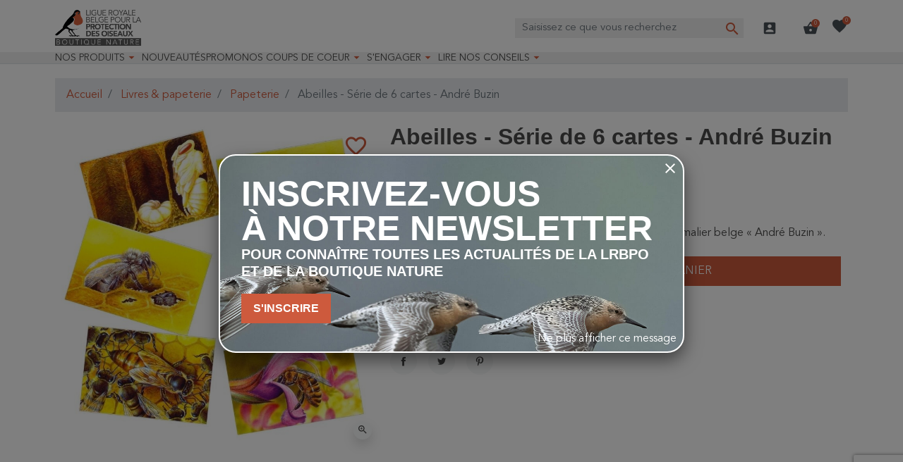

--- FILE ---
content_type: text/html; charset=utf-8
request_url: https://protectiondesoiseaux.be/boutique-nature/module/cdc_googletagmanager/async?action=user
body_size: 48
content:
{"pageCategory":null,"event":null,"ecommerce":{"currency":"EUR"},"google_tag_params":null,"userLogged":0,"userId":"guest_33344179"}